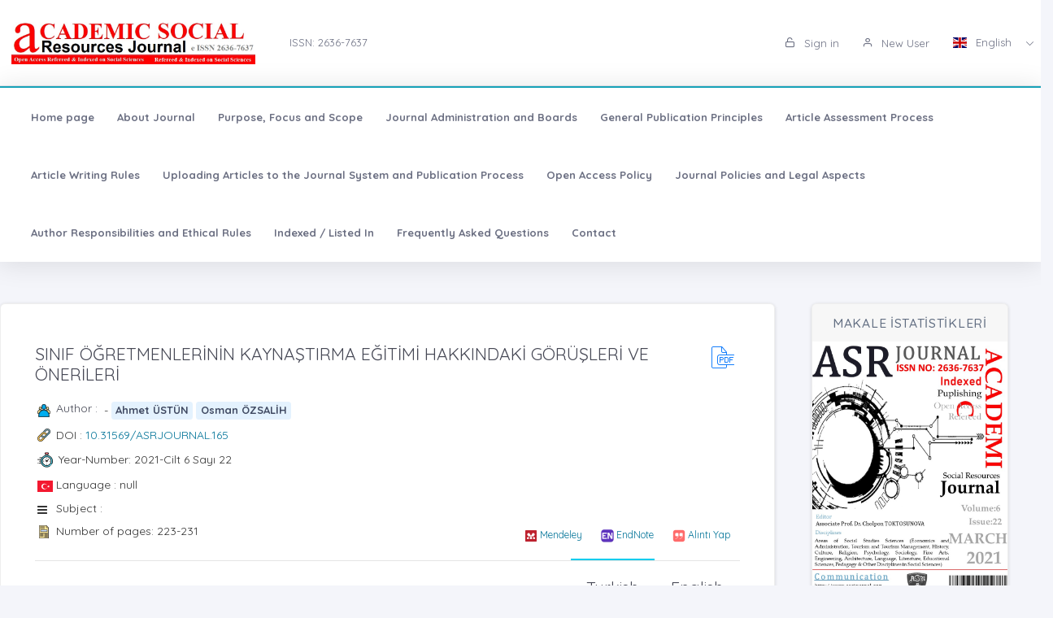

--- FILE ---
content_type: text/html;charset=UTF-8
request_url: https://asrjournal.org/?mod=makale_tr_ozet&makale_id=55453
body_size: 17580
content:








































<!DOCTYPE html>
<html lang="tr">
    
    
    
    



                                

                                                                
                                
                                 
                                <head>
                                    <meta name="viewport" content="width=device-width, initial-scale=1.0, user-scalable=0, minimal-ui">

                                       <meta name="title" content="ACADEMIC SOCIAL RESOURCES JOURNAL"/>  
                                     
                                     
                                      <meta name="description" content="ACADEMIC SOCIAL RESOURCES JOURNAL"/> 
                                    <meta name="title" content="ACADEMIC SOCIAL RESOURCES JOURNAL"/>
                                    <meta name="author" content="Doç. Dr. Ömer Okan FETTAHLIOĞLU & "/>
                                <title>ACADEMIC SOCIAL RESOURCES JOURNAL</title>
                                <link rel="icon" sizes="144x144"  href="/dergiler/1262499834_ASR banner jpg.jpg"></link>
                                



















<link rel="schema.DCTERMS" href="http://purl.org/dc/terms/" />
<link rel="schema.DC" href="http://purl.org/dc/elements/1.1/" />


<meta name="citation_journal_title" content="ACADEMIC SOCIAL RESOURCES JOURNAL" />
 



<meta name="citation_link" content="https://asrjournal.org/GoogleScholarPDF/asrjournal/c8109855-6122-42b5-bcd5-ffc5811edd93.pdf" />  


<meta name="citation_author" content="Ahmet ÜSTÜN Osman ÖZSALİH" /> 
   

<meta name="citation_title" content="SINIF ÖĞRETMENLERİNİN KAYNAŞTIRMA EĞİTİMİ HAKKINDAKİ GÖRÜŞLERİ VE ÖNERİLERİ" />



<meta name="citation_abstract" content="Akranlarına göre zihinsel ve bedensel olarak farklılıkları bulunan özel eğitime ihtiyaç duyan bireylerin de eğitim olanaklarından yararlanması ülkemizde gün geçtikçe daha da üzerinde durulan bir konu haline gelmiştir. Zorunlu eğitim çağında bulunan bu bireylerin akranları ile aynı ortamda eğitim görmesine olanak sağlayan kaynaştırma eğitimi ülkemizde uygulanan bir yöntemdir. Bu çalışmada kaynaştırma eğitimde birebir sürecin içinde olan sınıf öğretmenlerinin görüşlerini ve önerilerini saptamak amaçlanmıştır. Araştırma nitel bir araştırmadır. Çalışma grubunu Milli Eğitim Bakanlığı’nda görev yapan 12 sınıf öğretmeni oluşturmaktadır. Bu çalışmaya katılacak sınıf öğretmenlerinin seçiminde araştırmanın yapıldığı 2020-2021 eğitim-öğretim yılında okuttuğu sınıfında en az bir kaynaştırma öğrencisi olması ölçüt olarak alınmıştır. Veriler yarı-yapılandırılmış görüşme tekniği toplanıp betimsel analiz yöntemi ile analiz edilmiştir. Bu araştırmanın sonucunda sınıf öğretmenlerinin kendilerini kaynaştırma eğitim hakkında yetersiz bulduğu, kaynaştırma eğitim yapılan sınıfların fizik imkânlarının yetersiz olduğu ve kaynaştırma eğitim sürecinde aile desteğinin yetersiz olduğu bulgularına ulaşılmıştır. Bu bulgular sonucunda ise sınıf öğretmenlerinin ve ailelerin kaynaştırma eğitim sürecine yönelik eğitimler verilebileceği ve kaynaştırma eğitim yapılan okulların fiziksel ortamlarının iyileştirilmesi gerektiği öneri olarak sunulmuştur." /> 



<meta name="citation_publication_date" content="2024-08-29" />   
<meta name="citation_volume" content="6" />
<meta name="citation_issue" content="Cilt 6 Sayı 22" />

<meta name="citation_firstpage" content="223" />
<meta name="citation_lastpage" content="231" />
   

<meta name="citation_doi" content="10.31569/ASRJOURNAL.165" />

<meta name="citation_issn" content="2636-7637" />
<meta name="citation_abstract_html_url" content="https://asrjournal.org/?mod=makale_tr_ozet&makale_id=55453" />

<meta name="citation_language" content="tr" />


<meta name="citation_keywords" content="Kaynaştırma eğitim, Sınıf öğretmeni, Öğretmen görüşleri." />
  
<meta name="private_journal_info" content="https://asrjournal.org/files/asrjournal/289011455_7-6_22.pdf" />
<meta name="citation_pdf_url" content="https://asrjournal.org/GoogleScholarPDF/asrjournal/c8109855-6122-42b5-bcd5-ffc5811edd93.pdf" />



<meta name="DC.Title" content="SINIF ÖĞRETMENLERİNİN KAYNAŞTIRMA EĞİTİMİ HAKKINDAKİ GÖRÜŞLERİ VE ÖNERİLERİ" />




<meta name="DCTERMS.abstract" content="Akranlarına göre zihinsel ve bedensel olarak farklılıkları bulunan özel eğitime ihtiyaç duyan bireylerin de eğitim olanaklarından yararlanması ülkemizde gün geçtikçe daha da üzerinde durulan bir konu haline gelmiştir. Zorunlu eğitim çağında bulunan bu bireylerin akranları ile aynı ortamda eğitim görmesine olanak sağlayan kaynaştırma eğitimi ülkemizde uygulanan bir yöntemdir. Bu çalışmada kaynaştırma eğitimde birebir sürecin içinde olan sınıf öğretmenlerinin görüşlerini ve önerilerini saptamak amaçlanmıştır. Araştırma nitel bir araştırmadır. Çalışma grubunu Milli Eğitim Bakanlığı’nda görev yapan 12 sınıf öğretmeni oluşturmaktadır. Bu çalışmaya katılacak sınıf öğretmenlerinin seçiminde araştırmanın yapıldığı 2020-2021 eğitim-öğretim yılında okuttuğu sınıfında en az bir kaynaştırma öğrencisi olması ölçüt olarak alınmıştır. Veriler yarı-yapılandırılmış görüşme tekniği toplanıp betimsel analiz yöntemi ile analiz edilmiştir. Bu araştırmanın sonucunda sınıf öğretmenlerinin kendilerini kaynaştırma eğitim hakkında yetersiz bulduğu, kaynaştırma eğitim yapılan sınıfların fizik imkânlarının yetersiz olduğu ve kaynaştırma eğitim sürecinde aile desteğinin yetersiz olduğu bulgularına ulaşılmıştır. Bu bulgular sonucunda ise sınıf öğretmenlerinin ve ailelerin kaynaştırma eğitim sürecine yönelik eğitimler verilebileceği ve kaynaştırma eğitim yapılan okulların fiziksel ortamlarının iyileştirilmesi gerektiği öneri olarak sunulmuştur."/>



<meta name="DC.Source" content="ACADEMIC SOCIAL RESOURCES JOURNAL" />

<meta name="DC.date" content="2021" />
<meta name="DC.Source.Issue" content="Cilt 6 Sayı 22" />
<meta name="DC.Source.URI" content="https://asrjournal.org/" />
<meta name="DC.Source.Volume" content="6" />
<meta name="DC.Type" content="Article" />

<meta name="DC.Type.articleType" content="Araştırma" />




<meta name="DC.Creator.PersonalName" content="Ahmet ÜSTÜN Osman ÖZSALİH" /> 
 
<meta name="DC.Identifier" content="c8109855-6122-42b5-bcd5-ffc5811edd93" />



<meta name="DC.Identifier.pageNumber" content="223-231" />



<meta name="DC.Identifier.DOI" content="10.31569/ASRJOURNAL.165" />



<meta name="DC.Identifier.URI" content="https://asrjournal.org/GoogleScholarPDF/asrjournal/c8109855-6122-42b5-bcd5-ffc5811edd93.pdf" />



<meta name="DC.language" content="tr" />
<meta name="DC.Language" content="tr" />










  

<meta http-equiv="Content-Type" content="text/html; charset=UTF-8">
<meta http-equiv="X-UA-Compatible" content="IE=edge">

<link  rel="stylesheet" href="https://fonts.googleapis.com/css?family=Open+Sans:300,300i,400,400i,600,600i,700,700i%7CQuicksand:300,400,500,700"/>
<link rel="stylesheet" type="text/css" href="app-assets/css/vendors.css"/>
<link rel="stylesheet" type="text/css" href="app-assets/vendors/css/ui/prism.min.css"/>
<link rel="stylesheet" type="text/css" href="app-assets/css/app.css"/>
<link rel="stylesheet" type="text/css" href="app-assets/css/core/menu/menu-types/vertical-menu.css"/>
<link rel="stylesheet" type="text/css" href="app-assets/css/core/colors/palette-gradient.css"/>
<link rel="stylesheet" type="text/css" href="app-assets/css/pages/timeline.css"/>
<link rel="stylesheet" type="text/css" href="app-assets/css/components.min.css"/>
<link rel="stylesheet" type="text/css" href="dist-assets/css/style.css"/>  




<style>
    html body {
        background-color: rgb(244, 245, 250) !important;
    }
    .colorset-border-top  {
        border-top: 2px solid!important;
        border-top-color: rgb(23, 162, 184)!important;
    }

    .colorset-c  {
        color: rgb(23, 162, 184) !important;
    }

    .colorset-bbc  {
        border-bottom-color: rgb(23, 162, 184)!important;
    }

    .colorset-bg  {
        background-color: rgb(23, 162, 184) !important;
    }

    .colorset-bl li.list-group-item:hover,.colorset-bl li.list-group-item.active{
        border-left: 2px solid rgb(23, 162, 184)!important;
    }

    .nav.nav-tabs.nav-linetriangle .nav-item a.nav-link.active:focus {
        color: rgb(23, 162, 184)!important;
    }
    .nav.nav-tabs.nav-linetriangle .nav-item a.nav-link.active {
        color: rgb(23, 162, 184)!important;
        border-bottom-color: rgb(23, 162, 184)!important;
    }
    .nav.nav-tabs.nav-linetriangle .nav-item a.nav-link.active:before {
        border-top-color: rgb(23, 162, 184)!important;
    }
    .navbar-belt{
        
        background-color: rgb(255, 255, 255) !important;   
        

    }
    .navbar-container{  
        
        background-color: rgb(255, 255, 255) !important;
        

    }.card{
        
        background-color: rgb(255, 255, 255) !important;
        

    }
    #genel-menu{
        
        color: #007398 !important;
        
    }
    #genel-menu a{
        
        color: #007398 !important;
        
    }
    #islemler-menusu{
        
        color: #007398 !important;
        
    }
    #islemler-menusu a{
        
        color: #007398 !important;
        
    }

    #navbar-sabit a{
        

        color: #6b6f82 !important;
        
    }




    .brand-with{
        max-width: 300px;
        max-height: 60px;
    }

    .logo{
        padding: 2rem;
    }

    .logo img{
        width: 35%;
        margin:0;
    }
</style>   





                                </head>
                                

                                <body class="horizontal-layout horizontal-menu horizontal-menu-padding 2-columns menu-expanded" data-open="click" data-menu="horizontal-menu" data-col="2-columns">

                                    

                     
                                    
                                <div id="ust-panel" class="mh15">
                                    <!--UST PANEL MODULLERİ BURAYA INCLUDE EDİLECEK-->
                                    

                                    
                                    









<script language="JavaScript" src="https://code.jquery.com/jquery-3.3.1.js" type="text/javascript"></script>

<nav class="header-top header-navbar navbar-expand-md navbar navbar-with-menu navbar-light navbar-border navbar-shadow" id="navbar-login-ile">
    <div class="navbar-wrapper">
        <div class="navbar-container content ml0">
            <div class="collapse navbar-collapse show" id="navbar-mobile">
                <ul class="nav navbar-nav mr-auto float-right">
                    
                    <li class="nav-item">
                        <a href="index.jsp" class="navbar-brand nav-link">
                            
                                
                                
                                <img class="brand-with" src="/dergiler/1262499834_ASR banner jpg.jpg" />
                                
                                
                                
                                
                                
                                
                                
                                
                                
                                 
                                
                                

                        </a>
                    </li>
                                
                               

                                  <li class="nav-item d-flex flex-wrap align-content-around"> <a href="#" class="nav-link" > ISSN:  2636-7637</a></li> 
                               
                </ul>
                                 
                
                
                
                
                
                
                  
                  
                  
                  
                     
                  
                   
                  
                  
                
                
                <ul class="nav navbar-nav float-right">
                    
                    <li class="nav-item">
                        
                        
                        <a href="dergi.jsp" class="nav-link"><i class="ft-unlock"></i> Sign in </a>
                        
                        
                        

                    </li>
                    <li class="nav-item">
                        
                         <a href="?mod=register" class="nav-link"><i class="ft-user"></i>  New User  </a>
                        
                        
                       </li>
                        
                        
                         <li class="dropdown dropdown-language nav-item">
                        <a id="dropdown-active-item" href="#" data-toggle="dropdown" aria-haspopup="true" aria-expanded="false" class="dropdown-toggle nav-link">      <i  class="flag-icon flag-icon-gb"></i> English <i class="caret"></i>      </a>
                        
                        <div aria-labelledby="dropdown-flag" class="dropdown-menu dropdown-menu-right">
                            
                            
                            <a href="?modul=header.jsp&lang=tr" class="dropdown-item" data-lng="es"><i class="flag-icon flag-icon-tr"></i> Turkish </a>
                            
                            
                            
                            

                            
                            
                            
                            <a href="?modul=header.jsp&lang=eng"  class="dropdown-item active" data-lng="en"><i class="flag-icon flag-icon-gb"></i> English  </a>
                            
                            
                            

                            
                            
                            
                            
                            <a href="?modul=header.jsp&lang=ru"  class="dropdown-item " data-lng="ru"><i class="flag-icon flag-icon-ru"></i> Russian  </a>
                            
                            

                            
                              
                        </div>
                        
                         
                    </li>
                    
                        
                   
                </ul>
            </div>
        </div>
    </div>
</nav>
                        
                
                      
                                    
                                    











<style>
    .dropdown-menu,
    .navbar-light .navbar-nav li{
        z-index: 99999;
    }
   
    ul.dropdown-menu.first-hr hr:first-of-type {
    display: none;
}
    ul.dropdown-menu.first-hr li:first-of-type {
   padding-top: .5rem;
}
</style>


<nav class="main-menu-content navbar-fixed" id="navbar-sabit" style="font-weight: bold!important; ">
    <div class="navbar-belt header-navbar navbar-expand-sm navbar navbar-with-menu navbar-light navbar-shadow border-grey border-lighten-2 colorset-border-top">
        <div class="navbar-wrapper">
            <div class="navbar-header w0">
                <ul class="nav navbar-nav mr-auto">
                    <li class="nav-item d-md-none float-right"><a data-toggle="collapse" data-target="#navbar-mobile10" class="nav-link open-navbar-container"><i class="la la-angle-double-down pe-2x icon-rotate-right"></i></a></li>
                </ul>
            </div>
            <div class="navbar-container content ml0">
                <div id="navbar-mobile10" class="collapse navbar-collapse">


                    <ul class="nav navbar-nav mr-auto">
                        <li class="nav-item"><a class="nav-link disabled" href="/index.jsp">Home page</a></li>
                            


                        <li class="nav-item"><a class="nav-link disabled" href="?mod=sayfabilgi&sayfa_alias=About Journal">About Journal</a></li>
                            
                        


                        <li class="nav-item"><a class="nav-link disabled" href="?mod=sayfabilgi&sayfa_alias=Purpose, Focus and Scope">Purpose, Focus and Scope</a></li>
                            
                        


                        <li class="nav-item"><a class="nav-link disabled" href="?mod=sayfabilgi&sayfa_alias=Journal Administration and Boards">Journal Administration and Boards</a></li>
                            
                        


                        <li class="nav-item"><a class="nav-link disabled" href="?mod=sayfabilgi&sayfa_alias=General Publication Principles">General Publication Principles</a></li>
                            
                        


                        <li class="nav-item"><a class="nav-link disabled" href="?mod=sayfabilgi&sayfa_alias=Article Assessment Process">Article Assessment Process</a></li>
                            
                        


                        <li class="nav-item"><a class="nav-link disabled" href="?mod=sayfabilgi&sayfa_alias=Article Writing Rules">Article Writing Rules</a></li>
                            
                        


                        <li class="nav-item"><a class="nav-link disabled" href="?mod=sayfabilgi&sayfa_alias=Uploading Articles to the Journal System and Publication Process">Uploading Articles to the Journal System and Publication Process</a></li>
                            
                        


                        <li class="nav-item"><a class="nav-link disabled" href="?mod=sayfabilgi&sayfa_alias=Open Access Policy">Open Access Policy</a></li>
                            
                        


                        <li class="nav-item"><a class="nav-link disabled" href="?mod=sayfabilgi&sayfa_alias=Journal Policies and Legal Aspects">Journal Policies and Legal Aspects</a></li>
                            
                        


                        <li class="nav-item"><a class="nav-link disabled" href="?mod=sayfabilgi&sayfa_alias=Author Responsibilities and Ethical Rules">Author Responsibilities and Ethical Rules</a></li>
                            
                        


                        <li class="nav-item"><a class="nav-link disabled" href="?mod=sayfabilgi&sayfa_alias=Indexed / Listed In">Indexed / Listed In</a></li>
                            
                        


                        <li class="nav-item"><a class="nav-link disabled" href="?mod=sayfabilgi&sayfa_alias=Frequently Asked Questions">Frequently Asked Questions</a></li>
                            
                        
                        
                        
                            
                        <li class="nav-item"><a class="nav-link disabled" href="?mod=iletisim"> Contact  </a></li>
                    </ul>


                    <ul class="nav navbar-nav float-right">
                        
                    </ul>
                </div>
            </div>
        </div>
    </div>
</nav>
                                    
                                    

                                </div> 
                               
                                  

                                

                                



                                
                                

                                
                                <div class="row mt-2">
                                    































<!DOCTYPE html>
<style>
    .dropdown-menu, .navbar-light .navbar-nav li{
        z-index: 99 !important;
    }
    .share-box {
    background: #fff;
    border-radius: 8px;
    box-shadow: 0 2px 6px rgba(0,0,0,0.1);
    max-width: 300px;
    margin: 20px auto;
    padding: 15px;
    text-align: center;
}

.share-title {
    font-size: 16px;
    font-weight: bold;
    margin-bottom: 10px;
    color: #6c757d;
    letter-spacing: 1px;
}

.share-buttons {
    display: flex;
    justify-content: center;
    gap: 10px;
    flex-wrap: wrap;
}

.share-btn {
    display: flex;
    align-items: center;
    justify-content: center;
    width: 42px;
    height: 42px;
    border-radius: 6px;
    transition: transform 0.2s ease;
}

.share-btn img {
    width: 20px;
    height: 20px;
}

.share-btn:hover {
    transform: scale(1.1);
}

</style>








                                                                                                                        
                                                                                                                        <script src="js/popper.min.js"></script>
                                                                                                                        <script src="js/bootstrap.min.js"></script>
                                                                                                                        <script src="js/customJs.js"></script>

                                                                                                                        <script src="https://code.jquery.com/jquery-3.1.1.min.js"></script>
                                                                                                                        <script src="https://code.highcharts.com/highcharts.js"></script>
                                                                                                                        <script src="https://code.highcharts.com/modules/exporting.js"></script>
                                                                                                                        <script src="https://code.highcharts.com/modules/export-data.js"></script>


                                                                                                                        



                                                                                                                        



                                                                                                                        <style>
                                                                                                                            p{

                                                                                                                                color: #333333 !important;
                                                                                                                            }
                                                                                                                        </style>

                                                                                                                        
                                                                                                                        

                                                                                                                        <script>
                                                                                                                            $('title').text('SINIF ÖĞRETMENLERİNİN KAYNAŞTIRMA EĞİTİMİ HAKKINDAKİ GÖRÜŞLERİ VE ÖNERİLERİ (OPİNİONS AND SUGGESTİON OF CLASSROOM TEACHERS ON İNCLUSİVE EDUCATİON) - Ahmet ÜSTÜN  -Ahmet ÜSTÜN-- Osman ÖZSALİH | ACADEMIC SOCIAL RESOURCES JOURNAL');
                                                                                                                                $('meta[name="title"]').attr('content', "SINIF ÖĞRETMENLERİNİN KAYNAŞTIRMA EĞİTİMİ HAKKINDAKİ GÖRÜŞLERİ VE ÖNERİLERİ (OPİNİONS AND SUGGESTİON OF CLASSROOM TEACHERS ON İNCLUSİVE EDUCATİON) - Ahmet ÜSTÜN   -Ahmet ÜSTÜN-- Osman ÖZSALİH| ACADEMIC SOCIAL RESOURCES JOURNAL");
                                                                                                                                    $('meta[name="keywords"]').attr('content', "ACADEMIC SOCIAL RESOURCES JOURNAL ( ACADEMIC SOCIAL RESOURCES JOURNAL  )  ,  Kaynaştırma eğitim, Sınıf öğretmeni, Öğretmen görüşleri.");
                                                                                                                                        $('meta[name="description"]').attr('content', " <p style=text align:justify>Akranlarına g&ouml;re zihinsel ve bedensel olarak farklılıkları bulunan &ouml;zel eğitime ihtiya&ccedil; duyan bireylerin de eğitim olanaklarından yararlanması &uuml;lkemizde g&uuml;n ge&ccedil;tik&ccedil;e daha da &uuml;zerinde durulan bir konu haline gelmiştir. Zorunlu eğitim &ccedil;ağında bulunan bu bireylerin akranları ile aynı ortamda eğitim g&ouml;rmesine olanak sağlayan kaynaştırma eğitimi &uuml;lkemizde uygulanan bir y&ouml;ntemdir. Bu &ccedil;alışmada kaynaştırma eğitimde birebir s&uuml;recin i&ccedil;inde olan sınıf &ouml;ğretmenlerinin g&ouml;r&uuml;şlerini ve &ouml;nerilerini saptamak ama&ccedil;lanmıştır. Araştırma nitel bir araştırmadır. &Ccedil;alışma grubunu Milli Eğitim Bakanlığı&rsquo;nda g&ouml;rev yapan 12 sınıf &ouml;ğretmeni oluşturmaktadır. Bu &ccedil;alışmaya katılacak sınıf &ouml;ğretmenlerinin se&ccedil;iminde araştırmanın yapıldığı 2020 2021 eğitim &ouml;ğretim yılında okuttuğu sınıfında en az bir kaynaştırma &ouml;ğrencisi olması &ouml;l&ccedil;&uuml;t olarak alınmıştır. Veriler yarı yapılandırılmış g&ouml;r&uuml;şme tekniği toplanıp betimsel analiz y&ouml;ntemi ile analiz edilmiştir. Bu araştırmanın sonucunda sınıf &ouml;ğretmenlerinin kendilerini kaynaştırma eğitim hakkında yetersiz bulduğu, kaynaştırma eğitim yapılan sınıfların fizik imk&acirc;nlarının yetersiz olduğu ve kaynaştırma eğitim s&uuml;recinde aile desteğinin yetersiz olduğu bulgularına ulaşılmıştır. Bu bulgular sonucunda ise sınıf &ouml;ğretmenlerinin ve ailelerin kaynaştırma eğitim s&uuml;recine y&ouml;nelik eğitimler verilebileceği ve kaynaştırma eğitim yapılan okulların fiziksel ortamlarının iyileştirilmesi gerektiği &ouml;neri olarak sunulmuştur.</p>");
                                                                                                                        </script>
                                                                                                                        <link rel="stylesheet" href="https://stackpath.bootstrapcdn.com/font-awesome/4.7.0/css/font-awesome.min.css"
                                                                                                                              integrity="sha384-wvfXpqpZZVQGK6TAh5PVlGOfQNHSoD2xbE+QkPxCAFlNEevoEH3Sl0sibVcOQVnN" crossorigin="anonymous"></link>
                                                                                                                        <link href="../css/tabmenu.css" rel="stylesheet" type="text/css"/>
                                                                                                                        <link href="../css/card.css" rel="stylesheet" type="text/css"/>
                                                                                                                        <div class="mt-2"></div>

                                                                                                                        <div class="container-fluid">
                                                                                                                            <div class="row">
                                                                                                                                <div class="col-lg-9 col-md-7">
                                                                                                                                    <div class="row justify-content-center">
                                                                                                                                        <div class="col-lg-12">
                                                                                                                                            <div class="card">
                                                                                                                                                <div class="card-body">
                                                                                                                                                    <div class="media-list media-bordered">
                                                                                                                                                        <div class="media">
                                                                                                                                                            <div class="media-body">
                                                                                                                                                                <div class="d-flex">
                                                                                                                                                                    <div class="w-100">
                                                                                                                                                                        <h3 class="text-dark mt05" id="baslik" style="margin-right: 5px;"> SINIF ÖĞRETMENLERİNİN KAYNAŞTIRMA EĞİTİMİ HAKKINDAKİ GÖRÜŞLERİ VE ÖNERİLERİ
                                                                                                                                                                        </h3>

                                                                                                                                                                    </div>
                                                                                                                                                                     

                                                                                                                                                                    <div class="col-md-offset-5" style="padding: 5px;"> 
                                                                                                                                                                        
                                                                                                                                                                        <a target="_blank" href="https://asrjournal.org/files/asrjournal/289011455_7-6_22.pdf">
                                                                                                                                                                            <div class="svg pdf"></div>
                                                                                                                                                                        </a>
                                                                                                                                                                        
                                                                                                                                                                    </div>
                                                                                                                                                                </div>


                                                                                                                                                                <div class="pt-1"></div>

                                                                                                                                                                <div>

                                                                                                                                                                    <div class="d-flex mb05">
                                                                                                                                                                        <div class="svg-small user mr05 "></div>
                                                                                                                                                                        <h6>Author : &nbsp;</h6>
                                                                                                                                                                        
                                                                                                                                                                        <p id="yazar"></p>
                                                                                                                                                                    </div>
                                                                                                                                                                    
                                                                                                                                                                    <div class="d-flex mb05">
                                                                                                                                                                        <div class="svg-small link mr05"></div>
                                                                                                                                                                        <div class="flex-shrink-0s  auto-align">DOI : <a href="http://dx.doi.org/10.31569/ASRJOURNAL.165" target="_blank">10.31569/ASRJOURNAL.165</a></div>

                                                                                                                                                                    </div>
                                                                                                                                                                                                                 

                                                                                                                                                                    
                                                                                                                                                                    <div class="d-flex mb05" style="margin-left: -0.5px;">
                                                                                                                                                                        <div class="svg-small2 time mr05"></div>
                                                                                                                                                                        <div class="flex-shrink-0s auto-align">Year-Number: 2021-Cilt 6 Sayı 22 </div>
                                                                                                                                                                    </div>
                                                                                                                                                                    
                                                                                                                                                                    
                                                                                                                                                                    <div class="d-flex mb05">
                                                                                                                                                                        <div class="svg-small mr05"><i class="flag-icon flag-icon-tr"></i></div>
                                                                                                                                                                        <div class="flex-shrink-0s  auto-align">Language : null</div>

                                                                                                                                                                    </div>

                                                                                                                                                                    <div class="d-flex mb05">
                                                                                                                                                                        <div class="svg-small mr05"><i class="fa fa-bars"></i></div>
                                                                                                                                                                        <div class="flex-shrink-0s  auto-align">Subject : </div>

                                                                                                                                                                    </div>

                                                                                                                                                                    <div class="d-flex mb05">
                                                                                                                                                                        <div class="svg-small article mr05"></div>
                                                                                                                                                                        <div class="flex-shrink-0s auto-align" style="margin-top: -0px;">Number of pages:  223-231 </div>
                                                                                                                                                                        <a style="margin-left: auto" title="Mendeley" class="btn btn-sm article-tool" href="javascript:document.getElementsByTagName('body')[0].appendChild(document.createElement('script')).setAttribute('src','https://www.mendeley.com/minified/bookmarklet.js');">
                                                                                                                                                                            <img src="../assets/icons_and_images/mendeley.ico.png" width="16">
                                                                                                                                                                                <span class="d-none d-md-inline">Mendeley</span></a>
                                                                                                                                                                        <a  class="btn btn-sm article-tool" title="EndNote" href="javascript:var%20obj=document.getElementsByTagName(%22head%22)[0];var%20scripts=obj.getElementsByTagName(%22SCRIPT%22);var%20flag=0;var%20ENW_HOST=%22%22;var%20httpPort=%27:80%27;var%20httpsPort=%27:443%27;var%20protocol=location.protocol;if(%20protocol.match(/https:/)%20&amp;&amp;%20(navigator.userAgent.indexOf(%22Trident/7.0%22)%20>%200%20||%20navigator.userAgent.indexOf(%22Trident/8.0%22)%20>%200%20||%20navigator.userAgent.indexOf(%22Edge/%22)%20>%200))%20{ENW_HOST=%27http://www.myendnoteweb.com%27+httpPort;}else%20{var%20port=protocol.match(/https:/)?httpsPort:httpPort;ENW_HOST=protocol+%27//www.myendnoteweb.com%27+port;}for(i=0;i<scripts.length;i++)%20{if(scripts[i].src.match(/bookmarklet.js/))%20{flag=1;break;}}if(this.disabled%20==%20undefined%20&amp;&amp;%20flag==0)%20{this.disabled%20=%20true;try{var%20x=document.createElement(%27SCRIPT%27);x.type=%27text/javascript%27;x.src=ENW_HOST+%27/Download/public/bookmarklet.js?%27+(new%20Date().getTime()/100000);document.getElementsByTagName(%27head%27)[0].appendChild(x);}catch(e){console.log(e);};}this.disabled%20=%20undefined;void(0)">
                                                                                                                                                                            <img src="../assets/icons_and_images/endnote2.ico" width="16"> <span class="d-none d-md-inline">EndNote</span></a>
                                                                                                                                                                        <a  class="btn btn-sm article-tool" href="#" id="modalToggle">
                                                                                                                                                                            <img src="../assets/icons_and_images/quote.png" width="16"> <span class="d-none d-md-inline">Alıntı Yap</span></a>
                                                                                                                                                                    </div>


                                                                                                                                                                    <div>
                                                                                                                                                                        <div class="tab_container ">

                                                                                                                                                                            <input id="tab2" type="radio" name="tabs">
                                                                                                                                                                                <label for="tab2" id="ingilizce" ><span > 
                                                                                                                                                                                        English
                                                                                                                                                                                    </span></label>

                                                                                                                                                                                <input id="tab1" type="radio" name="tabs">
                                                                                                                                                                                    <label for="tab1" id="türkce" ><span>
                                                                                                                                                                                            Turkish
                                                                                                                                                                                        </span></label>
                                                                                                                                                                                    <hr>


                                                                                                                                                                                    <section id="content1" class="tab-content">
                                                                                                                                                                                        <h3 style="margin-top:-20px;"> Abstract</h3>
                                                                                                                                                                                        <p class="text-justify" id="ozet">
                                                                                                                                                                                            <p style="text-align:justify">Akranlarına g&ouml;re zihinsel ve bedensel olarak farklılıkları bulunan &ouml;zel eğitime ihtiya&ccedil; duyan bireylerin de eğitim olanaklarından yararlanması &uuml;lkemizde g&uuml;n ge&ccedil;tik&ccedil;e daha da &uuml;zerinde durulan bir konu haline gelmiştir. Zorunlu eğitim &ccedil;ağında bulunan bu bireylerin akranları ile aynı ortamda eğitim g&ouml;rmesine olanak sağlayan kaynaştırma eğitimi &uuml;lkemizde uygulanan bir y&ouml;ntemdir. Bu &ccedil;alışmada kaynaştırma eğitimde birebir s&uuml;recin i&ccedil;inde olan sınıf &ouml;ğretmenlerinin g&ouml;r&uuml;şlerini ve &ouml;nerilerini saptamak ama&ccedil;lanmıştır. Araştırma nitel bir araştırmadır. &Ccedil;alışma grubunu Milli Eğitim Bakanlığı&rsquo;nda g&ouml;rev yapan 12 sınıf &ouml;ğretmeni oluşturmaktadır. Bu &ccedil;alışmaya katılacak sınıf &ouml;ğretmenlerinin se&ccedil;iminde araştırmanın yapıldığı 2020-2021 eğitim-&ouml;ğretim yılında okuttuğu sınıfında en az bir kaynaştırma &ouml;ğrencisi olması &ouml;l&ccedil;&uuml;t olarak alınmıştır. Veriler yarı-yapılandırılmış g&ouml;r&uuml;şme tekniği toplanıp betimsel analiz y&ouml;ntemi ile analiz edilmiştir. Bu araştırmanın sonucunda sınıf &ouml;ğretmenlerinin kendilerini kaynaştırma eğitim hakkında yetersiz bulduğu, kaynaştırma eğitim yapılan sınıfların fizik imk&acirc;nlarının yetersiz olduğu ve kaynaştırma eğitim s&uuml;recinde aile desteğinin yetersiz olduğu bulgularına ulaşılmıştır. Bu bulgular sonucunda ise sınıf &ouml;ğretmenlerinin ve ailelerin kaynaştırma eğitim s&uuml;recine y&ouml;nelik eğitimler verilebileceği ve kaynaştırma eğitim yapılan okulların fiziksel ortamlarının iyileştirilmesi gerektiği &ouml;neri olarak sunulmuştur.</p>
                                                                                                                                                                                        </p>        
                                                                                                                                                                                        <div>
                                                                                                                                                                                            <h3 class="pt-1">Keywords</h3>
                                                                                                                                                                                            <p class="text-justify" id="tr_kelime"></p>                                    
                                                                                                                                                                                        </div>
                                                                                                                                                                                    </section>



                                                                                                                                                                                    <section id="content2" class="tab-content">
                                                                                                                                                                                        <h3 style="margin-top:-20px;"> Abstract</h3>
                                                                                                                                                                                        <p class="text-justify" id="ozet">
                                                                                                                                                                                            <p style="text-align:justify">Individuals who have cognitive and physical differences compared to their peers, also in need of special education, benefit from educational opportunities in our country has become an issue that is more and more focused on every day. Inclusive education allows these individuals who are in the age to recieve compulsory education to have access to education in the same environment with their peers is a method applied in our country. In this study, it is aimed to determine the opinions and suggestions of classroom teachers who are involved in the process of inclusive education. This is a qualitative research. Sample group includes 12 classroom teachers working at the Ministry of National Education. In the selection of classroom teachers to participate in this study, it was taken as a criterion to have at least one inclusive student in their classroom in the 2020-2021 academic year in which the study was conducted. The data were collected by semi-structured interview technique and analyzed by descriptive analysis method. As a result of this study, it was found that classroom teachers found themselves inadequate about inclusive education, that the physical facilities of the classes in which inclusive education were given were insufficient, and family support was insufficient in the inclusive education process. As a result of these findings, it was proposed as a suggestion that classroom teachers and families could be trained for the inclusive education process and the physical environment of the schools where inclusive education was given should be improved.</p>
                                                                                                                                                                                        </p>        
                                                                                                                                                                                        <div>
                                                                                                                                                                                            <h3 class="pt-1">Keywords</h3>
                                                                                                                                                                                            <p class="text-justify" id="ing_kelime"></p>                                    
                                                                                                                                                                                        </div>
                                                                                                                                                                                    </section>
                                                                                                                                                                                    </div>


                                                                                                                                                                                    </div>



                                                                                                                                                                                    <div id="modal" class="modal fade bd-example-modal-lg" tabindex="-1" role="dialog" aria-labelledby="myLargeModalLabel" aria-hidden="true" style="top: 19%;">
                                                                                                                                                                                        <div class="modal-dialog modal-lg">
                                                                                                                                                                                            <div class="modal-content">
                                                                                                                                                                                                <div class="modal-header">
                                                                                                                                                                                                    <h5 class="modal-title" id="wizard-title">Quote Artwork</h5>
                                                                                                                                                                                                    <button type="button" class="close" data-dismiss="modal" aria-label="Close">
                                                                                                                                                                                                        <span aria-hidden="true">&times;</span>
                                                                                                                                                                                                    </button>
                                                                                                                                                                                                </div>
                                                                                                                                                                                                <div class="modal-body">
                                                                                                                                                                                                    <ul class="nav nav-tabs" id="myTab" role="tablist">
                                                                                                                                                                                                        <li class="nav-item">
                                                                                                                                                                                                        <a class="nav-link active" data-toggle="tab" href="#infoPanel" role="tab">Bibtex</a>
                                                                                                                                                                                                        <li>
                                                                                                                                                                                                        <li class="nav-item">
                                                                                                                                                                                                        <a class="nav-link" data-toggle="tab" href="#placementPanel" role="tab">ACM</a>
                                                                                                                                                                                                        <li>
                                                                                                                                                                                                        <li class="nav-item">
                                                                                                                                                                                                        <a class="nav-link" data-toggle="tab" href="#schedulePanel" role="tab">APA</a>
                                                                                                                                                                                                        <li>
                                                                                                                                                                                                        <li class="nav-item">
                                                                                                                                                                                                        <a class="nav-link" data-toggle="tab" href="#ChicagoPanel" role="tab">Chicago</a>
                                                                                                                                                                                                        <li>
                                                                                                                                                                                                        <li class="nav-item">
                                                                                                                                                                                                        <a class="nav-link" data-toggle="tab" href="#CSEPanel" role="tab">CSE</a>
                                                                                                                                                                                                        <li>
                                                                                                                                                                                                        <li class="nav-item">
                                                                                                                                                                                                        <a class="nav-link" data-toggle="tab" href="#MLAPanel" role="tab">MLA</a>
                                                                                                                                                                                                        <li>
                                                                                                                                                                                                        <li class="nav-item">
                                                                                                                                                                                                        <a class="nav-link" data-toggle="tab" href="#AMAPanel" role="tab">AMA</a>
                                                                                                                                                                                                        <li>


                                                                                                                                                                                                        <li class="nav-item">
                                                                                                                                                                                                        <a class="nav-link" data-toggle="tab" href="#reviewPanel" role="tab">Diğerleri</a>
                                                                                                                                                                                                        <li>
                                                                                                                                                                                                        </ul>

                                                                                                                                                                                                        <div class="tab-content mt-2">
                                                                                                                                                                                                        <div class="tab-pane fade show active" id="infoPanel" role="tabpanel">
                                                                                                                                                                                                        
                                                                                                                                                                                                        @article{2021,title={SINIF ÖĞRETMENLERİNİN KAYNAŞTIRMA EĞİTİMİ HAKKINDAKİ GÖRÜŞLERİ VE ÖNERİLERİ},abstractNode={<p style="text-align:justify">Akranlarına g&ouml;re zihinsel ve bedensel olarak farklılıkları bulunan &ouml;zel eğitime ihtiya&ccedil; duyan bireylerin de eğitim olanaklarından yararlanması &uuml;lkemizde g&uuml;n ge&ccedil;tik&ccedil;e daha da &uuml;zerinde durulan bir konu haline gelmiştir. Zorunlu eğitim &ccedil;ağında bulunan bu bireylerin akranları ile aynı ortamda eğitim g&ouml;rmesine olanak sağlayan kaynaştırma eğitimi &uuml;lkemizde uygulanan bir y&ouml;ntemdir. Bu &ccedil;alışmada kaynaştırma eğitimde birebir s&uuml;recin i&ccedil;inde olan sınıf &ouml;ğretmenlerinin g&ouml;r&uuml;şlerini ve &ouml;nerilerini saptamak ama&ccedil;lanmıştır. Araştırma nitel bir araştırmadır. &Ccedil;alışma grubunu Milli Eğitim Bakanlığı&rsquo;nda g&ouml;rev yapan 12 sınıf &ouml;ğretmeni oluşturmaktadır. Bu &ccedil;alışmaya katılacak sınıf &ouml;ğretmenlerinin se&ccedil;iminde araştırmanın yapıldığı 2020-2021 eğitim-&ouml;ğretim yılında okuttuğu sınıfında en az bir kaynaştırma &ouml;ğrencisi olması &ouml;l&ccedil;&uuml;t olarak alınmıştır. Veriler yarı-yapılandırılmış g&ouml;r&uuml;şme tekniği toplanıp betimsel analiz y&ouml;ntemi ile analiz edilmiştir. Bu araştırmanın sonucunda sınıf &ouml;ğretmenlerinin kendilerini kaynaştırma eğitim hakkında yetersiz bulduğu, kaynaştırma eğitim yapılan sınıfların fizik imk&acirc;nlarının yetersiz olduğu ve kaynaştırma eğitim s&uuml;recinde aile desteğinin yetersiz olduğu bulgularına ulaşılmıştır. Bu bulgular sonucunda ise sınıf &ouml;ğretmenlerinin ve ailelerin kaynaştırma eğitim s&uuml;recine y&ouml;nelik eğitimler verilebileceği ve kaynaştırma eğitim yapılan okulların fiziksel ortamlarının iyileştirilmesi gerektiği &ouml;neri olarak sunulmuştur.</p>},author={-Ahmet ÜSTÜN-- Osman ÖZSALİH},year={2021},journal={ACADEMIC SOCIAL RESOURCES JOURNAL}}

                                                                                                                                                                                                        </div>

                                                                                                                                                                                                        <div class="tab-pane fade" id="placementPanel" role="tabpanel">
                                                                                                                                                                                                        -Ahmet ÜSTÜN-- Osman ÖZSALİH . 2021 . SINIF ÖĞRETMENLERİNİN KAYNAŞTIRMA EĞİTİMİ HAKKINDAKİ GÖRÜŞLERİ VE ÖNERİLERİ . ACADEMIC SOCIAL RESOURCES JOURNAL.DOI:10.31569/ASRJOURNAL.165

                                                                                                                                                                                                        </div>
                                                                                                                                                                                                        <div class="tab-pane fade" id="schedulePanel" role="tabpanel">
                                                                                                                                                                                                        -Ahmet ÜSTÜN-- Osman ÖZSALİH.(2021).<i>SINIF ÖĞRETMENLERİNİN KAYNAŞTIRMA EĞİTİMİ HAKKINDAKİ GÖRÜŞLERİ VE ÖNERİLERİ</i>.ACADEMIC SOCIAL RESOURCES JOURNAL

                                                                                                                                                                                                        </div>
                                                                                                                                                                                                        <div class="tab-pane fade" id="ChicagoPanel" role="tabpanel">
                                                                                                                                                                                                        -Ahmet ÜSTÜN-- Osman ÖZSALİH,"SINIF ÖĞRETMENLERİNİN KAYNAŞTIRMA EĞİTİMİ HAKKINDAKİ GÖRÜŞLERİ VE ÖNERİLERİ" , ACADEMIC SOCIAL RESOURCES JOURNAL (2021)
                                                                                                                                                                                                        </div>
                                                                                                                                                                                                        <div class="tab-pane fade" id="CSEPanel" role="tabpanel">
                                                                                                                                                                                                        -Ahmet ÜSTÜN-- Osman ÖZSALİH . 2021 . SINIF ÖĞRETMENLERİNİN KAYNAŞTIRMA EĞİTİMİ HAKKINDAKİ GÖRÜŞLERİ VE ÖNERİLERİ . ACADEMIC SOCIAL RESOURCES JOURNAL . 2021. DOI:10.31569/ASRJOURNAL.165
                                                                                                                                                                                                        </div>
                                                                                                                                                                                                        <div class="tab-pane fade" id="MLAPanel" role="tabpanel">
                                                                                                                                                                                                        -Ahmet ÜSTÜN-- Osman ÖZSALİH .<i>SINIF ÖĞRETMENLERİNİN KAYNAŞTIRMA EĞİTİMİ HAKKINDAKİ GÖRÜŞLERİ VE ÖNERİLERİ</i>. ACADEMIC SOCIAL RESOURCES JOURNAL (2021)

                                                                                                                                                                                                        </div>
                                                                                                                                                                                                        <div class="tab-pane fade" id="AMAPanel" role="tabpanel">
                                                                                                                                                                                                        -Ahmet ÜSTÜN-- Osman ÖZSALİH .<i>SINIF ÖĞRETMENLERİNİN KAYNAŞTIRMA EĞİTİMİ HAKKINDAKİ GÖRÜŞLERİ VE ÖNERİLERİ</i>. ACADEMIC SOCIAL RESOURCES JOURNAL (2021)
                                                                                                                                                                                                        </div>
                                                                                                                                                                                                        <div class="tab-pane fade" id="reviewPanel" role="tabpanel">
                                                                                                                                                                                                        <h4>Format:</h4>
                                                                                                                                                                                                        <select class="form-control" required="" name="select" onchange="showDiv(this)">
                                                                                                                                                                                                        <option value="">Choose a Format</option>

                                                                                                                                                                                                        <option value="Harward" >Harward</option>
                                                                                                                                                                                                        <option value="Vancouver" >Vancouver</option>
                                                                                                                                                                                                        <option value="Isnad" >Isnad</option>            
                                                                                                                                                                                                        </select>
                                                                                                                                                                                                        <br>
                                                                                                                                                                                                        <p id="harward" style="display: none;margin-left: 5px" >-Ahmet ÜSTÜN-- Osman ÖZSALİH. (2021) .SINIF ÖĞRETMENLERİNİN KAYNAŞTIRMA EĞİTİMİ HAKKINDAKİ GÖRÜŞLERİ VE ÖNERİLERİ ACADEMIC SOCIAL RESOURCES JOURNAL  </p>
                                                                                                                                                                                                        <p id="vancouver" style="display: none;margin-left: 5px"> -Ahmet ÜSTÜN-- Osman ÖZSALİH . SINIF ÖĞRETMENLERİNİN KAYNAŞTIRMA EĞİTİMİ HAKKINDAKİ GÖRÜŞLERİ VE ÖNERİLERİ . ACADEMIC SOCIAL RESOURCES JOURNAL . 2021  doi:10.31569/ASRJOURNAL.165</p>
                                                                                                                                                                                                        <p id="isnad" style="display: none;margin-left: 5px"> -Ahmet ÜSTÜN-- Osman ÖZSALİH."SINIF ÖĞRETMENLERİNİN KAYNAŞTIRMA EĞİTİMİ HAKKINDAKİ GÖRÜŞLERİ VE ÖNERİLERİ",ACADEMIC SOCIAL RESOURCES JOURNAL(2021) </p>

                                                                                                                                                                                                        </div>






                                                                                                                                                                                                        </div>

                                                                                                                                                                                                        </div>

                                                                                                                                                                                                        </div>
                                                                                                                                                                                                        </div>
                                                                                                                                                                                                        </div>

                                                                                                                                                                                                        </div>
                                                                                                                                                                                                        </div>
                                                                                                                                                                                                        </div>
                                                                                                                                                                                                        </div>
                                                                                                                                                                                                        </div>
                                                                                                                                                                                                        </div>

                                                                                                                                                                                                                   




                                                                                                                                                                                                        </div>
                                                                                                                                                                                                        
                                                                                                                                                                                                        <div class="col-lg-12">


                                                                                                                                                                                                        <div class="card">
                                                                                                                                                                                                        <div class="card-body">
                                                                                                                                                                                                        <div class="panel-group" id="accordion">
                                                                                                                                                                                                        <div class="panel panel-default">
                                                                                                                                                                                                        <div class="panel-heading">
                                                                                                                                                                                                        <h2 class="text-dark mt05">
                                                                                                                                                                                                        <a class="text-dark" data-toggle="collapse" data-parent="#accordion" href="#kaynakcaC">
                                                                                                                                                                                                        Kaynakça <i class="fa fa-arrow-circle-down pull-right text-dark"></i>
                                                                                                                                                                                                        </a>
                                                                                                                                                                                                        </h2>

                                                                                                                                                                                                        </div>
                                                                                                                                                                                                        <div id="kaynakcaC" class="panel-collapse collapse">
                                                                                                                                                                                                        <div class="panel-body">
                                                                                                                                                                                                        <ul class="pl-0" style="list-style: none">
                                                                                                                                                                                                        
                                                                                                                                                                                                        <hr>
                                                                                                                                                                                                        <li>Battal, İ. (2007). Sınıf Öğretmenlerinin Ve Branş Öğretmenlerinin Kaynaştırma Eğitimine İlişkin</li>


                                                                                                                                                                                                        
                                                                                                                                                                                                        <hr>
                                                                                                                                                                                                        <li>Battal, İ. (2007). Sınıf Öğretmenlerinin Ve Branş Öğretmenlerinin Kaynaştırma Eğitimine İlişkinYeterliklerinin Değerlendirilmesi. Yüksek Lisans Tezi. Afyonkarahisar: Afyonkarahisar Kocatepe Üniversitesi Sosyal Bilimler Enstitüsü.</li>


                                                                                                                                                                                                        
                                                                                                                                                                                                        <hr>
                                                                                                                                                                                                        <li>Batu, S., Kırcaali-İftar, G. & Uzuner, Y. (2004). Özel gereksinimli öğrencilerin kaynaştırıldığı bir kız mesleklisesindeki öğretmenlerin kaynaştırmaya ilişkin görüş ve önerileri. Ankara Üniversitesi Eğitim Bilimleri Fakültesi Özel Eğitim Dergisi, 5, 33-50.</li>


                                                                                                                                                                                                        
                                                                                                                                                                                                        <hr>
                                                                                                                                                                                                        <li>Batu, S. & Kırcaali İftar, G. (2005). Kaynaştırma. Ankara: Kök Yayıncılık.</li>


                                                                                                                                                                                                        
                                                                                                                                                                                                        <hr>
                                                                                                                                                                                                        <li>Berkant, H. G. & Atılgan, G. (2017). Sınıf Öğretmenlerinin Kaynaştırma Eğitime Yönelik Yaşadıkları Sorunlar ve Çözüm Önerileri. Journal of Educational Reflections, 1(1), 13-25.</li>


                                                                                                                                                                                                        
                                                                                                                                                                                                        <hr>
                                                                                                                                                                                                        <li>Çalışoğlu, M. & Tanışır, S. N. (2018). Okullarda Kaynaştırma Eğitime İlişkin Paydaş Görüşlerinin İncelenmesi. Ağrı İbrahim Çeçen Üniversitesi Sosyal Bilimler Enstitüsü Dergisi, 4(2), 21-45.</li>


                                                                                                                                                                                                        
                                                                                                                                                                                                        <hr>
                                                                                                                                                                                                        <li>Çınar, S. (2020). Sınıf Öğretmenlerinin Kaynaştırma Eğitimine Yönelik Tutumu. Yüksek Lisans Tezi. İstanbul: Yıldız Teknik Üniversitesi Sosyal Bilimler Enstitüsü.</li>


                                                                                                                                                                                                        
                                                                                                                                                                                                        <hr>
                                                                                                                                                                                                        <li>Demir, C. (2015). Kaynaştırma eğitiminin uygulanmasında karşılaşılan sorunların değerlendirilmesine yönelik nitel bir çalışma. Yüksek Lisans Tezi. Gaziantep: Zirve Üniversitesi Sosyal Bilimler Enstitüsü.</li>


                                                                                                                                                                                                        
                                                                                                                                                                                                        <hr>
                                                                                                                                                                                                        <li>Diken, H. İ. & Sucuoğlu, B. (1999). Sınıfında Zihin Engelli Çocuk Bulunan ve Bulunmayan SınıfÖğretmenlerinin Zihin Engelli Çocukların Kaynaştırılmasına Yönelik Tutumlarının Karşılaştırılması. Özel Eğitim Dergisi, 2(3), 25-39.</li>


                                                                                                                                                                                                        
                                                                                                                                                                                                        <hr>
                                                                                                                                                                                                        <li>Gök, R. (2013). Kaynaştırma Eğitimi Öğrencisi Bulunan İlkokul Sınıf Öğretmenlerinin Sınıf YönetimindeKarşılaştıkları Zorluklar ve Bu Zorluklarla Başa Çıkma Yöntemleri. Yüksek Lisans Tezi. Antalya: Akdeniz Üniversitesi Eğitim Bilimleri Enstitüsü.</li>


                                                                                                                                                                                                        
                                                                                                                                                                                                        <hr>
                                                                                                                                                                                                        <li>Gül, S. O. & Vuran, S. (2015). Normal sınıflara devam eden özel gereksinimli öğrencilerin kaynaştırma uygulamasına ilişkin görüşleri ve karşılaştıkları sorunlar. Eğitim ve Bilim, 40(180), 169-195.</li>


                                                                                                                                                                                                        
                                                                                                                                                                                                        <hr>
                                                                                                                                                                                                        <li>http://orgm.meb.gov.tr/meb_iys_dosyalar/2020_06/24163215_özel_eğitim_yönetmeliği_son_hali.pdf Son Erişim Tarihi: 27.11.2020</li>


                                                                                                                                                                                                        
                                                                                                                                                                                                        <hr>
                                                                                                                                                                                                        <li>Kara, Z. (2016). Sınıf öğretmenlerinin kaynaştırma eğitimi öğrencilerine yönelik tutumlarını etkileyen faktörlerin incelenmesi. Yüksek lisans tezi.  İstanbul Aydın Üniversitesi Sosyal Bilimler Enstitüsü.</li>


                                                                                                                                                                                                        
                                                                                                                                                                                                        <hr>
                                                                                                                                                                                                        <li>Kargın, T. (2004). Kaynaştırma: Tanımı, Gelişimi ve İlkeleri. Ankara Üniversitesi Eğitim Bilimleri Fakültesi Özel Eğitim Dergisi, 5(2), 1-13.</li>


                                                                                                                                                                                                        
                                                                                                                                                                                                        <hr>
                                                                                                                                                                                                        <li>Mesleki Eğitim Ve Öğretim Sisteminin Güçlendirilmesi Projesi ( MEGEP ) Çocuk Gelişimi ve Eğitimi Kaynaştırma Eğitimi. (2013). Ankara.</li>


                                                                                                                                                                                                        
                                                                                                                                                                                                        <hr>
                                                                                                                                                                                                        <li>Patton, M. Q. (2014). Nitel Araştırma ve Değerlendirme Yöntemleri (Çeviri Editörleri: M. Bütün ve S.B. Demir.). Ankara: Pegem Akademi.</li>


                                                                                                                                                                                                        
                                                                                                                                                                                                        <hr>
                                                                                                                                                                                                        <li>Saraç, T. & Çolak, A. (2012). Kaynaştırma Uygulamaları Sürecinde İlköğretim Sınıf ÖğretmenlerininKarşılaştıkları Sorunlara İlişkin Görüş ve Önerileri. Mersin Üniversitesi Eğitim Fakültesi Dergisi, 8 (1), 13- 28.</li>


                                                                                                                                                                                                        
                                                                                                                                                                                                        <hr>
                                                                                                                                                                                                        <li>Sökmen, Y., Yıldırım, G., & Kök, M. (2019). Kaynaştırma Öğrencilerinin Öğrenme Ortamlarına İlişkin Sınıf Öğretmenlerinin Görüşleri. Temel Eğitim Dergisi, 1(2), 30-39.</li>


                                                                                                                                                                                                        
                                                                                                                                                                                                        <hr>
                                                                                                                                                                                                        <li>Sucuoğlu, B. (2004). Türkiye’de kaynaştırma uygulamaları: Yayınlar/araştırmalar (1980-2005). Özel Eğitim Dergisi, 5(2), 15-23.</li>


                                                                                                                                                                                                        
                                                                                                                                                                                                        <hr>
                                                                                                                                                                                                        <li>Yıldırım, A. & Şimşek, H. (2018). Sosyal Bilimlerde Nitel Araştırma Yöntemleri (11.Baskı). Ankara: Seçkin Yayıncılık.</li>


                                                                                                                                                                                                        
                                                                                                                                                                                                        </ul>
                                                                                                                                                                                                        </div>
                                                                                                                                                                                                        </div>
                                                                                                                                                                                                        </div>
                                                                                                                                                                                                        </div>
                                                                                                                                                                                                        </div>
                                                                                                                                                                                                        </div>
                                                                                                                                                                                                        </div>
                                                                                                                                                                                                        
                                                                                                                                                                                                        
                                                                                                                                                                                                        </div>
                                                                                                                                                                                                        </div>
                                                                                                                                                                                                        <div class="col-xl-3 col-lg-6 col-12">
                                                                                                                                                                                                        <div class="col-xl-11 col-md-6 col-sm-12">
                                                                                                                                                                                                        <div class="card">
                                                                                                                                                                                                        <h5 class="menu-title text-center">MAKALE İSTATİSTİKLERİ</h5>
                                                                                                                                                                                                        <div class="card-content">
                                                                                                                                                                                                        <div  id="chart">
                                                                                                                                                                                                        
                                                                                                                                                                                                        <img src="/sayi/969301f6-1fb1-4d61-bf3b-e68735bb3666.jpg" class="img-fluid" />
                                                                                                                                                                                                        
                                                                                                                                                                                                        <pre id="data" style="text-align: center; color:#2a2e30; font-size:15px; font-family:Arial"></pre>
                                                                                                                                                                                                        <div class="table-responsive">
                                                                                                                                                                                                        <table class="table align-items-center">
                                                                                                                                                                                                        <tbody id="data2">
                                                                                                                                                                                                        </tbody>
                                                                                                                                                                                                        </table>
                                                                                                                                                                                                        </div>
                                                                                                                                                                                                        </div>


                                                                                                                                                                                                        </div>
                                                                                                                                                                                                        </div> 
                                                                                                                                                                                                        </div>                      
                                                                                                                                                                                                        <div class="col-xl-11 col-md-6 col-sm-12">
                                                                                                                                                                                                        <div class="card mt-2">
                                                                                                                                                                                                        <h5 class="menu-title text-center">LINKS</h5>
                                                                                                                                                                                                        <ul class="list-group">
                                                                                                                                                                                                        <li class="list-group-item">
                                                                                                                                                                                                        <div class="d-flex">
                                                                                                                                                                                                        <div class="svg-small eye mr05"></div>

                                                                                                                                                                                                        <div class="flex-shrink-0s auto-align"> <a href="?mod=son_sayi">Last issue</a></div>
                                                                                                                                                                                                        </div>
                                                                                                                                                                                                        </li>
                                                                                                                                                                                                        <li class="list-group-item">
                                                                                                                                                                                                        <div class="d-flex">
                                                                                                                                                                                                        <div class="svg-small previous-issue mr05"></div>
                                                                                                                                                                                                        <div class="flex-shrink-0s auto-align">    <a href="?mod=onceki_sayilar"> Previous issues</a></div>
                                                                                                                                                                                                        </div>
                                                                                                                                                                                                        </li>
                                                                                                                                                                                                        <li class="list-group-item">
                                                                                                                                                                                                        <div class="d-flex">
                                                                                                                                                                                                        <div class="svg-small stats mr05" ></div>
                                                                                                                                                                                                        <div class="flex-shrink-0s auto-align" style="color: #007398" data-toggle="modal" data-target="#myModal">Article Statistics</div>
                                                                                                                                                                                                        </div>
                                                                                                                                                                                                        </li>

                                                                                                                                                                                                        <style>

                                                                                                                                                                                                        /* Tab Navigation */
                                                                                                                                                                                                        .nav-tabs {
                                                                                                                                                                                                        margin: 0;
                                                                                                                                                                                                        padding: 0;
                                                                                                                                                                                                        border: 0;
                                                                                                                                                                                                        }
                                                                                                                                                                                                        .nav-tabs > li > a {
                                                                                                                                                                                                        background: #FFF;
                                                                                                                                                                                                        color: #007aa7;
                                                                                                                                                                                                        border-radius: 0;
                                                                                                                                                                                                        box-shadow: inset 0 -8px 7px -9px rgba(0,0,0,.4),-2px -2px 5px -2px rgba(0,0,0,.4);
                                                                                                                                                                                                        }
                                                                                                                                                                                                        .nav-tabs > li > a.active,
                                                                                                                                                                                                        .nav-tabs > li > a.active:hover {
                                                                                                                                                                                                        background: #007aa7;
                                                                                                                                                                                                        color:#fff;
                                                                                                                                                                                                        box-shadow: inset 0 0 0 0 rgba(0,0,0,.4),-2px -3px 5px -2px rgba(0,0,0,.4);
                                                                                                                                                                                                        }
                                                                                                                                                                                                        .nav-tabs > li >a{
                                                                                                                                                                                                        padding: 10px
                                                                                                                                                                                                        }

                                                                                                                                                                                                        /* Tab Content */
                                                                                                                                                                                                        .tab-pane {

                                                                                                                                                                                                        padding: 10px;
                                                                                                                                                                                                        }

                                                                                                                                                                                                        </style>
                                                                                                                                                                                                        <div style="z-index:9999;" class="modal fade" id="myModal" tabindex="-1" role="dialog" aria-labelledby="myModalLabel" aria-hidden="true">
                                                                                                                                                                                                        <div class="modal-dialog modal-dialog-centered modal-lg">
                                                                                                                                                                                                        <div class="modal-content">

                                                                                                                                                                                                        <div class="modal-body">
                                                                                                                                                                                                        <!-- Nav tabs -->
                                                                                                                                                                                                        <ul class="nav nav-tabs" role="tablist">
                                                                                                                                                                                                        <li class="active show">
                                                                                                                                                                                                        <a class="active show" href="#home" role="tab" data-toggle="tab">
                                                                                                                                                                                                        Aylık
                                                                                                                                                                                                        </a>
                                                                                                                                                                                                        </li>
                                                                                                                                                                                                        <li><a href="#profile" role="tab" data-toggle="tab">
                                                                                                                                                                                                        Yıllık
                                                                                                                                                                                                        </a>
                                                                                                                                                                                                        </li>


                                                                                                                                                                                                        </ul>

                                                                                                                                                                                                        <!-- Tab panes -->
                                                                                                                                                                                                        <div class="tab-content">
                                                                                                                                                                                                        <div class="tab-pane fade in active show" id="home">
                                                                                                                                                                                                        <canvas id="aylik"></canvas>
                                                                                                                                                                                                        </div>
                                                                                                                                                                                                        <div class="tab-pane fade" id="profile">
                                                                                                                                                                                                        <canvas id="yillik"></canvas>
                                                                                                                                                                                                        </div>


                                                                                                                                                                                                        </div>


                                                                                                                                                                                                        </div>
                                                                                                                                                                                                        <div class="modal-footer">
                                                                                                                                                                                                        <button type="button" class="btn btn-default" data-dismiss="modal">Kapat</button>
                                                                                                                                                                                                        </div>
                                                                                                                                                                                                        </div>
                                                                                                                                                                                                        </div>
                                                                                                                                                                                                        </div>




                                                                                                                                                                                                        </ul>

                                                                                                                                                                                                        </div>
                                                                                                                                                                                                        </div>


                                                                                                                                                                                                        <div class="col-xl-11 col-md-6 col-sm-12">
                                                                                                                                                                                                        <div class="card">
                                                                                                                                                                                                        <h5 class="menu-title text-center">Share</h5>
                                                                                                                                                                                                        <div class="card-content">
                                                                                                                                                                                                        <div class="pt-1 pb-1 text-center">
                                                                                                                                                                                                        
                                                                                                                                                                                                        
                                                                                                                                                                                                        

                                                                                                                                                                                                       <div class="share-box">
    <div class="share-title">SHARE</div>
    <div class="share-buttons">
        <a class="share-btn" style="background-color:#000;" href="http://twitter.com/intent/tweet?text=SINIF ÖĞRETMENLERİNİN KAYNAŞTIRMA EĞİTİMİ HAKKINDAKİ GÖRÜŞLERİ VE ÖNERİLERİ&url=http://asrjournal.org?mod=makale_tr_ozet&makale_id=55453" target="_blank" title="Share">
            <img src="../img/x.svg" alt="Twitter">
        </a>
        <a class="share-btn" style="background-color:#3A5795;" href="http://www.facebook.com/share.php?u=http://asrjournal.org?mod=makale_tr_ozet&makale_id=55453" target="_blank" title="Share">
            <img src="../img/face.svg" alt="Facebook">
        </a>
        <a class="share-btn" style="background-color:#25d366;" href="https://wa.me/?text=SINIF ÖĞRETMENLERİNİN KAYNAŞTIRMA EĞİTİMİ HAKKINDAKİ GÖRÜŞLERİ VE ÖNERİLERİ http://asrjournal.org?mod=makale_tr_ozet&makale_id=55453" target="_blank" title="Share">
            <img src="../img/wp.svg" alt="WhatsApp">
        </a>
        <a class="share-btn" style="background-color:#0177B5;" href="#" target="_blank" data-title="SINIF ÖĞRETMENLERİNİN KAYNAŞTIRMA EĞİTİMİ HAKKINDAKİ GÖRÜŞLERİ VE ÖNERİLERİ" data-url="http://asrjournal.org?mod=makale_tr_ozet&makale_id=55453" data-sharer="linkedin" title="Share">
            <img src="../img/in.svg" alt="LinkedIn">
        </a>
        <a class="share-btn" style="background-color:#259aed;" href="mailto:?subject=ACADEMIC SOCIAL RESOURCES JOURNAL&body=https://asrjournal.org?mod=makale_tr_ozet&makale_id=55453" title="Share">
            <img src="../img/mail.svg" alt="Mail">
        </a>
    </div>
</div>




                                                                                                                                                                                                        
                                                                                                                                                                                                        </div>
                                                                                                                                                                                                        </div>
                                                                                                                                                                                                        </div>
                                                                                                                                                                                                        </div>
                                                                                                                                                                                                        </div>
                                                                                                                                                                                                        </div>
                                                                                                                                                                                                        </div>
                                                                                                                                                                                                        <script>
                                                                                                                                                                                                            $(document).ready(function () {
                                                                                                                                                                                                            $("label#ingilizce").click(function () {
                                                                                                                                                                                                            var anahtar = badge(`Inclusive education, Classroom teacher, Teacher Opinions.`, "ing_kelime");
                                                                                                                                                                                                            document.getElementById("baslik").innerHTML = `OPİNİONS AND SUGGESTİON OF CLASSROOM TEACHERS ON İNCLUSİVE EDUCATİON`;
                                                                                                                                                                                                            });
                                                                                                                                                                                                            });
                                                                                                                                                                                                        </script>

                                                                                                                                                                                                        <script>
                                                                                                                                                                                                            $(document).ready(function () {
                                                                                                                                                                                                            $("label#türkce").click(function () {
                                                                                                                                                                                                            var anahtar = badge(`Kaynaştırma eğitim, Sınıf öğretmeni, Öğretmen görüşleri.`, "tr_kelime");
                                                                                                                                                                                                            document.getElementById("baslik").innerHTML = `SINIF ÖĞRETMENLERİNİN KAYNAŞTIRMA EĞİTİMİ HAKKINDAKİ GÖRÜŞLERİ VE ÖNERİLERİ`

                                                                                                                                                                                                            });
                                                                                                                                                                                                            });
                                                                                                                                                                                                        </script>
                                                                                                                                                                                                        <script>
                                                                                                                                                                                                            function badge(anahtar, konum) {
                                                                                                                                                                                                            if (konum != "yazar") {
                                                                                                                                                                                                            document.getElementById("" + konum).innerHTML = " ";
                                                                                                                                                                                                            }
                                                                                                                                                                                                            if (anahtar.includes(',') == true) {
                                                                                                                                                                                                            var label = anahtar.split(',');
                                                                                                                                                                                                            for (let index = 0; index < label.length; index++) {
                                                                                                                                                                                                            document.getElementById("" + konum).innerHTML += "<span class=" + "'badge '" + "style='font-size:13px; background-color:#2196f31f; color:#404a62; font-weight:550;'>" + label[index] + "</span>" + "  "
                                                                                                                                                                                                            }
                                                                                                                                                                                                            } else if (anahtar.includes(';') == true) {
                                                                                                                                                                                                            var label = anahtar.split(';');
                                                                                                                                                                                                            for (let index = 0; index < label.length; index++) {
                                                                                                                                                                                                            document.getElementById("" + konum).innerHTML += "<span class=" + "'badge '" + "style='font-size:13px; background-color:#2196f31f; color:#404a62; font-weight:550;'>" + label[index] + "</span>" + "  "
                                                                                                                                                                                                            }
                                                                                                                                                                                                            } else if (anahtar.includes('-') == true) {
                                                                                                                                                                                                            var label = anahtar.split('-');
                                                                                                                                                                                                            for (let index = 0; index < label.length; index++) {
                                                                                                                                                                                                            document.getElementById("" + konum).innerHTML += "<span class=" + "'badge '" + "style='font-size:13px; background-color:#2196f31f; color:#404a62; font-weight:550;'>" + label[index] + "</span>" + "  "
                                                                                                                                                                                                            }
                                                                                                                                                                                                            } else {
                                                                                                                                                                                                            document.getElementById("" + konum).innerHTML += "<span class=" + "'badge '" + "style='font-size:13px; background-color:#2196f31f; color:#404a62; font-weight:550;'>" + anahtar + "</span>" + "  "
                                                                                                                                                                                                            }
                                                                                                                                                                                                            }
                                                                                                                                                                                                        </script>
                                                                                                                                                                                                        <script>
                                                                                                                                                                                                            document.getElementById("yazar").innerHTML += " ";
                                                                                                                                                                                                            var ilk_yazar = badge(``, 'yazar');
                                                                                                                                                                                                            if ("-Ahmet ÜSTÜN-- Osman ÖZSALİH" != null && "-Ahmet ÜSTÜN-- Osman ÖZSALİH" != "-" && "-Ahmet ÜSTÜN-- Osman ÖZSALİH" != "") {
                                                                                                                                                                                                            document.getElementById("yazar").innerHTML += "-"
                                                                                                                                                                                                                    var yazar = badge("-Ahmet ÜSTÜN-- Osman ÖZSALİH", 'yazar');
                                                                                                                                                                                                            }
                                                                                                                                                                                                        
                                                                                                                                                                                                            document.getElementById("tab1").setAttribute("checked", "");
                                                                                                                                                                                                            var anahtar = badge(`Kaynaştırma eğitim, Sınıf öğretmeni, Öğretmen görüşleri.`, 'tr_kelime');
                                                                                                                                                                                                        
                                                                                                                                                                                                        </script>      
                                                                                                                                                                                                        <script src="js/Chart.js"></script> 
                                                                                                                                                                                                        <script >
                                                                                                                                                                                                            var colors = ['#06beff', '#007aa7'];
                                                                                                                                                                                                            var label = ['Download', 'Read'];
                                                                                                                                                                                                            var data = [1217,2144];
                                                                                                                                                                                                            for (let index = 0; index < data.length; index++) {
                                                                                                                                                                                                            document.getElementById("data2").innerHTML += "<tr><th><i class='fa fa-circle mr-2' style='color:" + colors[index] + "';></i>" + "" + label[index] + "</th> <td>" + data[index] + "</td></tr>"
                                                                                                                                                                                                            }

                                                                                                                                                                                                            var ctx = document.getElementById("aylik").getContext('2d');
                                                                                                                                                                                                            var barChart = new Chart(ctx, {
                                                                                                                                                                                                            type: 'bar',
                                                                                                                                                                                                                    data: {
                                                                                                                                                                                                        
                                                                                                                                                                                                                    labels: ["January","February","March","April","May","June","July","August","September","October","November","December"],
                                                                                                                                                                                                                            datasets: [{
                                                                                                                                                                                                                            label: 'İndirme Sayısı',
                                                                                                                                                                                                                                    data: [24,15,18,13,10,12,15,15,14,16,26,12],
                                                                                                                                                                                                                                    backgroundColor: "rgba(255,0,0,1)"
                                                                                                                                                                                                                            }, {
                                                                                                                                                                                                                            label: 'Okunma Sayısı',
                                                                                                                                                                                                                                    data: [24,23,23,19,21,24,22,17,25,26,36,23],
                                                                                                                                                                                                                                    backgroundColor: "rgba(0,0,255,1)"
                                                                                                                                                                                                                            }]
                                                                                                                                                                                                                    }
                                                                                                                                                                                                            });
                                                                                                                                                                                                            var ctx = document.getElementById("yillik").getContext('2d');
                                                                                                                                                                                                            var barChart = new Chart(ctx, {
                                                                                                                                                                                                            type: 'bar',
                                                                                                                                                                                                                    data: {
                                                                                                                                                                                                        
                                                                                                                                                                                                                    labels: ["2022","2023","2024","2025","2026"],
                                                                                                                                                                                                                            datasets: [{
                                                                                                                                                                                                                            label: 'İndirme Sayısı',
                                                                                                                                                                                                                                    data: [217,190,186,566,58],
                                                                                                                                                                                                                                    backgroundColor: "rgba(255,0,0,1)"
                                                                                                                                                                                                                            }, {
                                                                                                                                                                                                                            label: 'Okunma Sayısı',
                                                                                                                                                                                                                                    data: [269,283,359,1109,124],
                                                                                                                                                                                                                                    backgroundColor: "rgba(0,0,255,1)"
                                                                                                                                                                                                                            }]
                                                                                                                                                                                                                    }
                                                                                                                                                                                                            });
                                                                                                                                                                                                        </script>
                                                                                                                                                                                                        

                                                                                                                                                                                                        <script>
                                                                                                                                                                                                            $(function () {
                                                                                                                                                                                                            $('#modalToggle').click(function () {
                                                                                                                                                                                                            $('#modal').modal({
                                                                                                                                                                                                            backdrop: 'static'
                                                                                                                                                                                                            });
                                                                                                                                                                                                            });
                                                                                                                                                                                                            $('#activate').click(function (e) {
                                                                                                                                                                                                            e.preventDefault();
                                                                                                                                                                                                            alert(JSON.stringify(formData));
                                                                                                                                                                                                            })
                                                                                                                                                                                                            })


                                                                                                                                                                                                        </script>
                                                                                                                                                                                                        <script>
                                                                                                                                                                                                                    function showDiv(element)
                                                                                                                                                                                                                    {
                                                                                                                                                                                                                    if (element.value == 'Harward') {
                                                                                                                                                                                                                    document.getElementById("harward").style.display = 'block';
                                                                                                                                                                                                                    document.getElementById("vancouver").style.display = 'none';
                                                                                                                                                                                                                    document.getElementById("isnad").style.display = 'none';
                                                                                                                                                                                                                    }
                                                                                                                                                                                                                    if (element.value == 'Vancouver') {
                                                                                                                                                                                                                    document.getElementById("harward").style.display = 'none';
                                                                                                                                                                                                                    document.getElementById("vancouver").style.display = 'block';
                                                                                                                                                                                                                    document.getElementById("isnad").style.display = 'none';
                                                                                                                                                                                                                    }
                                                                                                                                                                                                                    if (element.value == 'Isnad') {
                                                                                                                                                                                                                    document.getElementById("harward").style.display = 'none';
                                                                                                                                                                                                                    document.getElementById("vancouver").style.display = 'none';
                                                                                                                                                                                                                    document.getElementById("isnad").style.display = 'block';
                                                                                                                                                                                                                    }
                                                                                                                                                                                                                    }

                                                                                                                                                                                                        </script>

                                                                                                                                                                                                        <script>

                                                                                                                                                                                                            function yonlendirme(parametre) {
                                                                                                                                                                                                            window.open(parametre);
                                                                                                                                                                                                            }

                                                                                                                                                                                                        </script> 
                                </div>
                                
                                


                                
                                    
                                    
                                    
                                
                                


                                



                                
                                
                                
                                
                                
                                



                                

                                

                                
                                
                                <div id="alt-panel">
                                    
                                    
                                    

                                    <footer class="pt-1 mt-3" id="species/footer1.jsp">
                                        







<!DOCTYPE html>
 
<div class="container text-center text-md-left">
    <div class="row mt-3">

        <div class="col-md-4 col-lg-3 col-xl-3 mx-auto mb-md-0">
            <h6 class="text-uppercase font-weight-bold2">Contact Us</h6>
            <hr class="deep-purple accent-2 mt-0 d-inline-block mx-auto" style="width: 60px;">
            <p><i class="ft-mail mr05"></i>JOURNAL OF ACADEMIC SOCIAL RESOURCES (ASRJournal)<br>Eposta: asrjournal.editor@gmail.com</p>
           
        </div>
        <div class="col-md-4 col-lg-2 col-xl-4 mx-auto mb-1">
            <h6 class=" font-weight-bold2">E-Mail Subscription</h6>
            <hr class="deep-purple accent-2  mt-0 d-inline-block mx-auto">
            <p>By subscribing to E-Newsletter, you can get the latest news to your e-mail.</p>
            <form action="?species/footer1.jsp"   id="newsletter-form">
                <div class="input-group">
                    <input type="text" name="kayite-mail"  class="form-control" placeholder="Your email adress...">
                        <div class="input-group-prepend">
                            <button type="submit"  id="alertbox" class="input-group-text" ><i class="ft-chevrons-right"></i></button>   
                        </div>
                </div>
            </form>
        </div>
                        
        <div class="col-md-2 col-lg-2 col-xl-3 mx-auto">
            <h6 class="text-uppercase font-weight-bold2">Menu</h6>
            <hr class="deep-purple accent-2 mt-0 d-inline-block mx-auto" style="width: 60px;">
            <p>
                <a href="index.jsp">Home page</a>
            </p>
            
            <p>
                <a href="?mod=sayfabilgi&sayfa_alias=Hakkımızda">About Us</a>
            </p>
            <p>
                <a href="?mod=haberler">News</a>
            </p>
            
            <p>
                

                
            </p>
            <p>
                <a href="?mod=iletisim">Contact</a>
            </p>

        </div>
   
    </div>
</div>
<div class="col-md-3 col-lg-4 col-xl-3 mx-auto mb-1  text-center">
    <div class="mb-1">
        
            
    </div>
            <span>ACADEMIC SOCIAL RESOURCES JOURNAL </span>

</div>
<script>
         
        </script>

                                        

                                        <div class="footer-copyright text-center pb-2"><a href="https://dergiplatformu.com/dergiplatformu/" target="_blank"><img src="https://dergiplatformu.com/dergiler/1258ba7d-e59b-4a5d-ba70-3e11c0783ffb.png" alt="" width="147.64" height="60"></a>
                                        </div>
                                    </footer>
                                    
                                    

                                    <!--ALT PANEL MODULLERİ BURAYA INCLUDE EDİLECEK-->
                                </div>
                                <script src="app-assets/vendors/js/vendors.min.js"></script>
                                <script src="app-assets/vendors/js/ui/jquery.sticky.js"></script>
                                <script src="app-assets/vendors/js/ui/prism.min.js"></script>
                                <script src="app-assets/js/core/app-menu.js"></script>
                                <script src="app-assets/js/core/app.js"></script>
                                <script src="app-assets/js/scripts/customizer.min.js"></script>
                                <script src="app-assets/js/scripts/palette.min.js"></script>
                                <script>
        $(document).ready(function () {
            $('#dergimodal').modal('show'); 
            
        });

                                </script>

                                </body>

                                



                                


                                
                                

                                
                                </html>

--- FILE ---
content_type: image/svg+xml
request_url: https://asrjournal.org/img/in.svg
body_size: 629
content:
<svg xmlns="http://www.w3.org/2000/svg"  viewBox="0 0 40 40" width="40px" height="40px"><path fill="#8bb7f0" d="M2.5 2.5H37.5V37.5H2.5z"/><path fill="#4e7ab5" d="M37,3v34H3V3H37 M38,2H2v36h36V2L38,2z"/><path fill="#fff" d="M8 16.077L13.538 16.077 13.538 27.085 13.538 32 8 32zM10.769 14.462L10.769 14.462C9.108 14.462 8 13.285 8 11.831s1.108-2.562 2.769-2.562 2.7 1.108 2.769 2.562C13.538 13.285 12.5 14.462 10.769 14.462zM32.027 32h-5.468c0 0 0-8.27 0-8.885s-.068-2.734-2.392-2.734c-2.05 0-2.392 1.982-2.392 2.734s0 8.885 0 8.885h-5.468V16.281h5.468v2.119c0 0 1.094-2.119 4.306-2.119 3.281 0 5.946 2.255 5.946 6.834V32z"/></svg>